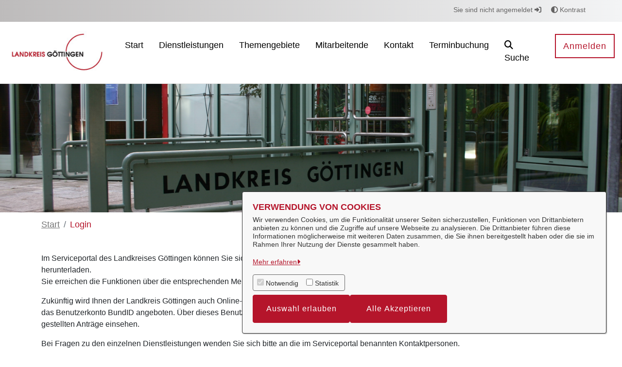

--- FILE ---
content_type: text/html;charset=UTF-8
request_url: https://serviceportal.landkreis-goettingen.de/login?redirect=https%3A%2F%2Fserviceportal.landkreis-goettingen.de%2Fdienstleistungen%2F-%2Fegov-bis-detail%2Feinrichtung%2F2423%2Fshow
body_size: 17349
content:
































	
		
			<!DOCTYPE html>
<!-- OpenRathaus Theme Build 3.0.82-bc497cae92e2044c6f7bb81886796bbe476c2c5e -->



















































































<html class="ltr  "
      dir="ltr" lang="de-DE" xmlns="http://www.w3.org/1999/html">

<head>
    <title>Login - Serviceportal</title>

	<meta content="initial-scale=1.0, width=device-width" name="viewport" />
        <link rel="icon" href="/documents/d/guest/favicon">































<meta content="text/html; charset=UTF-8" http-equiv="content-type" />












<script type="importmap">{"imports":{"@clayui/breadcrumb":"/o/frontend-taglib-clay/__liferay__/exports/@clayui$breadcrumb.js","@clayui/form":"/o/frontend-taglib-clay/__liferay__/exports/@clayui$form.js","react-dom":"/o/frontend-js-react-web/__liferay__/exports/react-dom.js","@clayui/popover":"/o/frontend-taglib-clay/__liferay__/exports/@clayui$popover.js","@clayui/charts":"/o/frontend-taglib-clay/__liferay__/exports/@clayui$charts.js","@clayui/shared":"/o/frontend-taglib-clay/__liferay__/exports/@clayui$shared.js","@clayui/localized-input":"/o/frontend-taglib-clay/__liferay__/exports/@clayui$localized-input.js","@clayui/modal":"/o/frontend-taglib-clay/__liferay__/exports/@clayui$modal.js","@clayui/empty-state":"/o/frontend-taglib-clay/__liferay__/exports/@clayui$empty-state.js","@clayui/color-picker":"/o/frontend-taglib-clay/__liferay__/exports/@clayui$color-picker.js","@clayui/navigation-bar":"/o/frontend-taglib-clay/__liferay__/exports/@clayui$navigation-bar.js","react":"/o/frontend-js-react-web/__liferay__/exports/react.js","@clayui/pagination":"/o/frontend-taglib-clay/__liferay__/exports/@clayui$pagination.js","@clayui/icon":"/o/frontend-taglib-clay/__liferay__/exports/@clayui$icon.js","@clayui/table":"/o/frontend-taglib-clay/__liferay__/exports/@clayui$table.js","@clayui/autocomplete":"/o/frontend-taglib-clay/__liferay__/exports/@clayui$autocomplete.js","@clayui/slider":"/o/frontend-taglib-clay/__liferay__/exports/@clayui$slider.js","@clayui/management-toolbar":"/o/frontend-taglib-clay/__liferay__/exports/@clayui$management-toolbar.js","@clayui/multi-select":"/o/frontend-taglib-clay/__liferay__/exports/@clayui$multi-select.js","@clayui/nav":"/o/frontend-taglib-clay/__liferay__/exports/@clayui$nav.js","@clayui/time-picker":"/o/frontend-taglib-clay/__liferay__/exports/@clayui$time-picker.js","@clayui/provider":"/o/frontend-taglib-clay/__liferay__/exports/@clayui$provider.js","@clayui/upper-toolbar":"/o/frontend-taglib-clay/__liferay__/exports/@clayui$upper-toolbar.js","@clayui/loading-indicator":"/o/frontend-taglib-clay/__liferay__/exports/@clayui$loading-indicator.js","@clayui/panel":"/o/frontend-taglib-clay/__liferay__/exports/@clayui$panel.js","@clayui/drop-down":"/o/frontend-taglib-clay/__liferay__/exports/@clayui$drop-down.js","@clayui/list":"/o/frontend-taglib-clay/__liferay__/exports/@clayui$list.js","@clayui/date-picker":"/o/frontend-taglib-clay/__liferay__/exports/@clayui$date-picker.js","@clayui/label":"/o/frontend-taglib-clay/__liferay__/exports/@clayui$label.js","@clayui/data-provider":"/o/frontend-taglib-clay/__liferay__/exports/@clayui$data-provider.js","@liferay/frontend-js-api/data-set":"/o/frontend-js-dependencies-web/__liferay__/exports/@liferay$js-api$data-set.js","@clayui/core":"/o/frontend-taglib-clay/__liferay__/exports/@clayui$core.js","@liferay/language/":"/o/js/language/","@clayui/pagination-bar":"/o/frontend-taglib-clay/__liferay__/exports/@clayui$pagination-bar.js","@clayui/layout":"/o/frontend-taglib-clay/__liferay__/exports/@clayui$layout.js","@clayui/multi-step-nav":"/o/frontend-taglib-clay/__liferay__/exports/@clayui$multi-step-nav.js","@liferay/frontend-js-api":"/o/frontend-js-dependencies-web/__liferay__/exports/@liferay$js-api.js","@clayui/css":"/o/frontend-taglib-clay/__liferay__/exports/@clayui$css.js","@clayui/toolbar":"/o/frontend-taglib-clay/__liferay__/exports/@clayui$toolbar.js","@clayui/alert":"/o/frontend-taglib-clay/__liferay__/exports/@clayui$alert.js","@clayui/badge":"/o/frontend-taglib-clay/__liferay__/exports/@clayui$badge.js","@clayui/link":"/o/frontend-taglib-clay/__liferay__/exports/@clayui$link.js","@clayui/card":"/o/frontend-taglib-clay/__liferay__/exports/@clayui$card.js","@clayui/progress-bar":"/o/frontend-taglib-clay/__liferay__/exports/@clayui$progress-bar.js","@clayui/tooltip":"/o/frontend-taglib-clay/__liferay__/exports/@clayui$tooltip.js","@clayui/button":"/o/frontend-taglib-clay/__liferay__/exports/@clayui$button.js","@clayui/tabs":"/o/frontend-taglib-clay/__liferay__/exports/@clayui$tabs.js","@clayui/sticker":"/o/frontend-taglib-clay/__liferay__/exports/@clayui$sticker.js"},"scopes":{}}</script><script data-senna-track="temporary">var Liferay = window.Liferay || {};Liferay.Icons = Liferay.Icons || {};Liferay.Icons.controlPanelSpritemap = 'https://serviceportal.landkreis-goettingen.de/o/admin-theme/images/clay/icons.svg'; Liferay.Icons.spritemap = 'https://serviceportal.landkreis-goettingen.de/o/OpenRathausTheme/images/clay/icons.svg';</script>
<script data-senna-track="permanent" type="text/javascript">window.Liferay = window.Liferay || {}; window.Liferay.CSP = {nonce: ''};</script>
<script data-senna-track="permanent" src="/combo?browserId=chrome&minifierType=js&languageId=de_DE&t=1769024404845&/o/frontend-js-jquery-web/jquery/jquery.min.js&/o/frontend-js-jquery-web/jquery/init.js&/o/frontend-js-jquery-web/jquery/ajax.js&/o/frontend-js-jquery-web/jquery/bootstrap.bundle.min.js&/o/frontend-js-jquery-web/jquery/collapsible_search.js&/o/frontend-js-jquery-web/jquery/fm.js&/o/frontend-js-jquery-web/jquery/form.js&/o/frontend-js-jquery-web/jquery/popper.min.js&/o/frontend-js-jquery-web/jquery/side_navigation.js" type="text/javascript"></script>
<link data-senna-track="temporary" href="https://serviceportal.landkreis-goettingen.de/login" rel="canonical" />
<link data-senna-track="temporary" href="https://serviceportal.landkreis-goettingen.de/login" hreflang="de-DE" rel="alternate" />
<link data-senna-track="temporary" href="https://serviceportal.landkreis-goettingen.de/login" hreflang="x-default" rel="alternate" />

<meta property="og:locale" content="de_DE">
<meta property="og:locale:alternate" content="de_DE">
<meta property="og:site_name" content="Serviceportal">
<meta property="og:title" content="Login - Serviceportal">
<meta property="og:type" content="website">
<meta property="og:url" content="https://serviceportal.landkreis-goettingen.de/login">


<link href="/documents/33429/144323/favicon/231635ca-3c2e-3e87-494c-b5ff7980e186" rel="apple-touch-icon" />
<link href="/documents/33429/144323/favicon/231635ca-3c2e-3e87-494c-b5ff7980e186" rel="icon" />



<link class="lfr-css-file" data-senna-track="temporary" href="https://serviceportal.landkreis-goettingen.de/o/OpenRathausTheme/css/clay.css?browserId=chrome&amp;themeId=openrathausdefaulttheme_WAR_OpenRathausTheme&amp;minifierType=css&amp;languageId=de_DE&amp;t=1769020656000" id="liferayAUICSS" rel="stylesheet" type="text/css" />









	<link href="/combo?browserId=chrome&amp;minifierType=css&amp;themeId=openrathausdefaulttheme_WAR_OpenRathausTheme&amp;languageId=de_DE&amp;com_liferay_journal_content_web_portlet_JournalContentPortlet_INSTANCE_UlIrZ51tfboP:%2Fo%2Fjournal-content-web%2Fcss%2Fmain.css&amp;com_liferay_product_navigation_product_menu_web_portlet_ProductMenuPortlet:%2Fo%2Fproduct-navigation-product-menu-web%2Fcss%2Fmain.css&amp;t=1769020656000" rel="stylesheet" type="text/css"
 data-senna-track="temporary" id="7f3db5d3" />








<script type="text/javascript" data-senna-track="temporary">
	// <![CDATA[
		var Liferay = Liferay || {};

		Liferay.Browser = {
			acceptsGzip: function () {
				return true;
			},

			

			getMajorVersion: function () {
				return 131.0;
			},

			getRevision: function () {
				return '537.36';
			},
			getVersion: function () {
				return '131.0';
			},

			

			isAir: function () {
				return false;
			},
			isChrome: function () {
				return true;
			},
			isEdge: function () {
				return false;
			},
			isFirefox: function () {
				return false;
			},
			isGecko: function () {
				return true;
			},
			isIe: function () {
				return false;
			},
			isIphone: function () {
				return false;
			},
			isLinux: function () {
				return false;
			},
			isMac: function () {
				return true;
			},
			isMobile: function () {
				return false;
			},
			isMozilla: function () {
				return false;
			},
			isOpera: function () {
				return false;
			},
			isRtf: function () {
				return true;
			},
			isSafari: function () {
				return true;
			},
			isSun: function () {
				return false;
			},
			isWebKit: function () {
				return true;
			},
			isWindows: function () {
				return false;
			}
		};

		Liferay.Data = Liferay.Data || {};

		Liferay.Data.ICONS_INLINE_SVG = true;

		Liferay.Data.NAV_SELECTOR = '#navigation';

		Liferay.Data.NAV_SELECTOR_MOBILE = '#navigationCollapse';

		Liferay.Data.isCustomizationView = function () {
			return false;
		};

		Liferay.Data.notices = [
			
		];

		(function () {
			var available = {};

			var direction = {};

			

				available['de_DE'] = 'Deutsch\x20\x28Deutschland\x29';
				direction['de_DE'] = 'ltr';

			

			let _cache = {};

			if (Liferay && Liferay.Language && Liferay.Language._cache) {
				_cache = Liferay.Language._cache;
			}

			Liferay.Language = {
				_cache,
				available,
				direction,
				get: function(key) {
					let value = Liferay.Language._cache[key];

					if (value === undefined) {
						value = key;
					}

					return value;
				}
			};
		})();

		var featureFlags = {"LPD-10964":false,"LPS-193884":false,"LPD-30371":false,"LPS-178642":false,"LPS-193005":false,"LPD-31789":false,"LPD-10562":false,"LPD-11212":false,"LPS-114786":false,"COMMERCE-8087":false,"LPD-13311":true,"LRAC-10757":false,"LPS-180090":false,"LPS-178052":false,"LPS-189856":false,"LPD-21414":false,"LPS-185892":false,"LPS-186620":false,"LPD-10727":false,"LPS-184404":false,"LPS-198183":false,"LPD-35678":false,"LPD-6378":false,"LPS-153714":false,"LPS-96845":false,"LPD-11848":false,"LPS-170670":false,"LPD-7822":false,"LPS-169981":false,"LPS-177027":false,"LPD-11003":false,"LPD-32247":false,"LPS-135430":false,"LPD-20556":false,"LPS-134060":false,"LPS-164563":false,"LPD-28830":false,"LPD-27222":false,"LPS-122920":false,"LPS-199086":false,"LPD-35128":false,"LPD-10588":false,"LPD-13778":true,"LPD-11313":false,"LPD-6368":false,"LPS-202104":false,"LPD-19955":false,"LPS-187142":false,"LPD-35443":false,"LPD-15596":false,"LPD-11232":false,"LPS-196935":true,"LPS-176691":false,"LPS-197909":false,"LPD-29516":false,"COMMERCE-8949":false,"LPD-11228":false,"LPS-153813":false,"LPD-17809":false,"COMMERCE-13024":false,"LPS-165482":false,"LPS-193551":false,"LPS-197477":false,"LPS-174816":false,"LPS-186360":false,"LPD-32867":false,"LPS-153332":false,"LPD-35013":true,"LPS-179669":false,"LPS-174417":false,"LPD-11147":false,"LPD-31212":false,"LPD-18221":false,"LPS-155284":false,"LRAC-15017":false,"LPD-19870":false,"LPS-200108":false,"LPD-20131":false,"LPS-159643":false,"LPS-129412":false,"LPD-21265":false,"LPS-169837":false,"LPD-20379":false};

		Liferay.FeatureFlags = Object.keys(featureFlags).reduce(
			(acc, key) => ({
				...acc, [key]: featureFlags[key] === 'true' || featureFlags[key] === true
			}), {}
		);

		Liferay.PortletKeys = {
			DOCUMENT_LIBRARY: 'com_liferay_document_library_web_portlet_DLPortlet',
			DYNAMIC_DATA_MAPPING: 'com_liferay_dynamic_data_mapping_web_portlet_DDMPortlet',
			ITEM_SELECTOR: 'com_liferay_item_selector_web_portlet_ItemSelectorPortlet'
		};

		Liferay.PropsValues = {
			JAVASCRIPT_SINGLE_PAGE_APPLICATION_TIMEOUT: 0,
			UPLOAD_SERVLET_REQUEST_IMPL_MAX_SIZE: 104857600
		};

		Liferay.ThemeDisplay = {

			

			
				getLayoutId: function () {
					return '51';
				},

				

				getLayoutRelativeControlPanelURL: function () {
					return '/group/guest/~/control_panel/manage';
				},

				getLayoutRelativeURL: function () {
					return '/login';
				},
				getLayoutURL: function () {
					return 'https://serviceportal.landkreis-goettingen.de/login';
				},
				getParentLayoutId: function () {
					return '1';
				},
				isControlPanel: function () {
					return false;
				},
				isPrivateLayout: function () {
					return 'false';
				},
				isVirtualLayout: function () {
					return false;
				},
			

			getBCP47LanguageId: function () {
				return 'de-DE';
			},
			getCanonicalURL: function () {

				

				return 'https\x3a\x2f\x2fserviceportal\x2elandkreis-goettingen\x2ede\x2flogin';
			},
			getCDNBaseURL: function () {
				return 'https://serviceportal.landkreis-goettingen.de';
			},
			getCDNDynamicResourcesHost: function () {
				return '';
			},
			getCDNHost: function () {
				return '';
			},
			getCompanyGroupId: function () {
				return '33438';
			},
			getCompanyId: function () {
				return '33403';
			},
			getDefaultLanguageId: function () {
				return 'de_DE';
			},
			getDoAsUserIdEncoded: function () {
				return '';
			},
			getLanguageId: function () {
				return 'de_DE';
			},
			getParentGroupId: function () {
				return '33429';
			},
			getPathContext: function () {
				return '';
			},
			getPathImage: function () {
				return '/image';
			},
			getPathJavaScript: function () {
				return '/o/frontend-js-web';
			},
			getPathMain: function () {
				return '/c';
			},
			getPathThemeImages: function () {
				return 'https://serviceportal.landkreis-goettingen.de/o/OpenRathausTheme/images';
			},
			getPathThemeRoot: function () {
				return '/o/OpenRathausTheme';
			},
			getPlid: function () {
				return '81987';
			},
			getPortalURL: function () {
				return 'https://serviceportal.landkreis-goettingen.de';
			},
			getRealUserId: function () {
				return '33406';
			},
			getRemoteAddr: function () {
				return '3.15.194.183';
			},
			getRemoteHost: function () {
				return '3.15.194.183';
			},
			getScopeGroupId: function () {
				return '33429';
			},
			getScopeGroupIdOrLiveGroupId: function () {
				return '33429';
			},
			getSessionId: function () {
				return '';
			},
			getSiteAdminURL: function () {
				return 'https://serviceportal.landkreis-goettingen.de/group/guest/~/control_panel/manage?p_p_lifecycle=0&p_p_state=maximized&p_p_mode=view';
			},
			getSiteGroupId: function () {
				return '33429';
			},
			getURLControlPanel: function () {
				return '/group/control_panel?refererPlid=81987';
			},
			getURLHome: function () {
				return 'https\x3a\x2f\x2fserviceportal\x2elandkreis-goettingen\x2ede\x2fweb\x2fguest';
			},
			getUserEmailAddress: function () {
				return '';
			},
			getUserId: function () {
				return '33406';
			},
			getUserName: function () {
				return '';
			},
			isAddSessionIdToURL: function () {
				return false;
			},
			isImpersonated: function () {
				return false;
			},
			isSignedIn: function () {
				return false;
			},

			isStagedPortlet: function () {
				
					
						return false;
					
				
			},

			isStateExclusive: function () {
				return false;
			},
			isStateMaximized: function () {
				return false;
			},
			isStatePopUp: function () {
				return false;
			}
		};

		var themeDisplay = Liferay.ThemeDisplay;

		Liferay.AUI = {

			

			getCombine: function () {
				return true;
			},
			getComboPath: function () {
				return '/combo/?browserId=chrome&minifierType=&languageId=de_DE&t=1769024351168&';
			},
			getDateFormat: function () {
				return '%d.%m.%Y';
			},
			getEditorCKEditorPath: function () {
				return '/o/frontend-editor-ckeditor-web';
			},
			getFilter: function () {
				var filter = 'raw';

				
					
						filter = 'min';
					
					

				return filter;
			},
			getFilterConfig: function () {
				var instance = this;

				var filterConfig = null;

				if (!instance.getCombine()) {
					filterConfig = {
						replaceStr: '.js' + instance.getStaticResourceURLParams(),
						searchExp: '\\.js$'
					};
				}

				return filterConfig;
			},
			getJavaScriptRootPath: function () {
				return '/o/frontend-js-web';
			},
			getPortletRootPath: function () {
				return '/html/portlet';
			},
			getStaticResourceURLParams: function () {
				return '?browserId=chrome&minifierType=&languageId=de_DE&t=1769024351168';
			}
		};

		Liferay.authToken = 'Ap2KKa6j';

		

		Liferay.currentURL = '\x2flogin\x3fredirect\x3dhttps\x253A\x252F\x252Fserviceportal\x2elandkreis-goettingen\x2ede\x252Fdienstleistungen\x252F-\x252Fegov-bis-detail\x252Feinrichtung\x252F2423\x252Fshow';
		Liferay.currentURLEncoded = '\x252Flogin\x253Fredirect\x253Dhttps\x25253A\x25252F\x25252Fserviceportal\x2elandkreis-goettingen\x2ede\x25252Fdienstleistungen\x25252F-\x25252Fegov-bis-detail\x25252Feinrichtung\x25252F2423\x25252Fshow';
	// ]]>
</script>

<script data-senna-track="temporary" type="text/javascript">window.__CONFIG__= {basePath: '',combine: true, defaultURLParams: null, explainResolutions: false, exposeGlobal: false, logLevel: 'warn', moduleType: 'module', namespace:'Liferay', nonce: '', reportMismatchedAnonymousModules: 'warn', resolvePath: '/o/js_resolve_modules', url: '/combo/?browserId=chrome&minifierType=js&languageId=de_DE&t=1769024351168&', waitTimeout: 60000};</script><script data-senna-track="permanent" src="/o/frontend-js-loader-modules-extender/loader.js?&mac=9WaMmhziBCkScHZwrrVcOR7VZF4=&browserId=chrome&languageId=de_DE&minifierType=js" type="text/javascript"></script><script data-senna-track="permanent" src="/combo?browserId=chrome&minifierType=js&languageId=de_DE&t=1769024351168&/o/frontend-js-aui-web/aui/aui/aui-min.js&/o/frontend-js-aui-web/liferay/modules.js&/o/frontend-js-aui-web/liferay/aui_sandbox.js&/o/frontend-js-aui-web/aui/attribute-base/attribute-base-min.js&/o/frontend-js-aui-web/aui/attribute-complex/attribute-complex-min.js&/o/frontend-js-aui-web/aui/attribute-core/attribute-core-min.js&/o/frontend-js-aui-web/aui/attribute-observable/attribute-observable-min.js&/o/frontend-js-aui-web/aui/attribute-extras/attribute-extras-min.js&/o/frontend-js-aui-web/aui/event-custom-base/event-custom-base-min.js&/o/frontend-js-aui-web/aui/event-custom-complex/event-custom-complex-min.js&/o/frontend-js-aui-web/aui/oop/oop-min.js&/o/frontend-js-aui-web/aui/aui-base-lang/aui-base-lang-min.js&/o/frontend-js-aui-web/liferay/dependency.js&/o/frontend-js-aui-web/liferay/util.js&/o/oauth2-provider-web/js/liferay.js&/o/frontend-js-web/liferay/dom_task_runner.js&/o/frontend-js-web/liferay/events.js&/o/frontend-js-web/liferay/lazy_load.js&/o/frontend-js-web/liferay/liferay.js&/o/frontend-js-web/liferay/global.bundle.js&/o/frontend-js-web/liferay/portlet.js&/o/frontend-js-web/liferay/workflow.js" type="text/javascript"></script>
<script data-senna-track="temporary" type="text/javascript">window.Liferay = Liferay || {}; window.Liferay.OAuth2 = {getAuthorizeURL: function() {return 'https://serviceportal.landkreis-goettingen.de/o/oauth2/authorize';}, getBuiltInRedirectURL: function() {return 'https://serviceportal.landkreis-goettingen.de/o/oauth2/redirect';}, getIntrospectURL: function() { return 'https://serviceportal.landkreis-goettingen.de/o/oauth2/introspect';}, getTokenURL: function() {return 'https://serviceportal.landkreis-goettingen.de/o/oauth2/token';}, getUserAgentApplication: function(externalReferenceCode) {return Liferay.OAuth2._userAgentApplications[externalReferenceCode];}, _userAgentApplications: {}}</script><link href="/o/svgiconprovider/css/icons.css?1769247910450" rel="stylesheet" type="text/css">
<link href="/o/svgiconprovider/getsvg/icons-custom?1769247910450" rel="stylesheet" type="text/css">







<script>
    Liferay.Loader.define._amd = Liferay.Loader.define.amd;
    Liferay.Loader.define.amd = false;
</script>

<script type="text/javascript" src="/o/vr-portlet/webjars/datatables/2.3.2/js/dataTables.min.js"></script>
<script type="text/javascript" src="/o/vr-portlet/webjars/datatables/2.3.2/js/dataTables.bootstrap4.min.js"></script>
<script type="text/javascript" src="/o/vr-portlet/webjars/select2/4.0.13/js/select2.min.js"></script>
<script type="text/javascript" src="/o/vr-portlet/webjars/select2/4.0.13/js/i18n/de.js"></script>
<script type="text/javascript" src="/o/vr-portlet/webjars/jquery-ui/1.14.1/jquery-ui.min.js"></script>
<script type="text/javascript" src="/o/vr-portlet/webjars/tinymce/6.8.3/tinymce.min.js"></script>
<script type="text/javascript" src="/o/vr-portlet/webjars/jstree/3.3.16/jstree.min.js"></script>

<script type="text/javascript" src="/o/vr-portlet/portlet/common/responsive/3.0.3/js/dataTables.responsive.min.js"></script>
<script type="text/javascript" src="/o/vr-portlet/portlet/common/responsive/3.0.3/js/responsive.bootstrap4.min.js"></script>
<script type="text/javascript" src="/o/vr-portlet/portlet/common/jquery-ui/i18n/datepicker-de.js"></script>
<script type="text/javascript" src="/o/vr-portlet/portlet/common/bs-custom-file-input/bs-custom-file-input.min.js"></script>
<script type="text/javascript" src="/o/vr-portlet/portlet/common/bootstrap-input-spinner/1.11.1/bootstrap-input-spinner.js"></script>


<script type="text/javascript" src="/o/vr-portlet/vr/js/vr.js?4827d774976f6184a439d28445aab277859f3ba4"></script>

<script>
    Liferay.Loader.define.amd = Liferay.Loader.define._amd;
</script>

<link href="/o/vr-portlet/webjars/datatables/2.3.2/css/dataTables.bootstrap4.min.css" rel="stylesheet" type="text/css">
<link href="/o/vr-portlet/portlet/common/responsive/3.0.3//css/responsive.bootstrap4.min.css" rel="stylesheet" type="text/css">
<link href="/o/vr-portlet/webjars/select2/4.0.13/css/select2.min.css" rel="stylesheet" type="text/css">
<link href="/o/vr-portlet/webjars/jstree/3.3.16/themes/default/style.min.css" rel="stylesheet" type="text/css">
<link href="/o/vr-portlet/webjars/font-awesome/6.7.2/css/all.min.css" rel="stylesheet" type="text/css">
<link href="/o/vr-portlet/webjars/jquery-ui/1.14.1/jquery-ui.min.css" rel="stylesheet" type="text/css">

<link href="/o/vr-portlet/vr/css/vr.css?4827d774976f6184a439d28445aab277859f3ba4" rel="stylesheet" type="text/css">


<style>
    .vr-modal {
        display: none!important;
        min-width: 90%!important;
        left: 5%;
    }

    .vr-modal.show {
        display: block!important;
    }
</style>






<script data-senna-track="temporary" type="text/javascript">try {var MODULE_MAIN='frontend-editor-alloyeditor-web@5.0.54/index';var MODULE_PATH='/o/frontend-editor-alloyeditor-web';/**
 * SPDX-FileCopyrightText: (c) 2000 Liferay, Inc. https://liferay.com
 * SPDX-License-Identifier: LGPL-2.1-or-later OR LicenseRef-Liferay-DXP-EULA-2.0.0-2023-06
 */

(function () {
	AUI().applyConfig({
		groups: {
			alloyeditor: {
				base: MODULE_PATH + '/js/legacy/',
				combine: Liferay.AUI.getCombine(),
				filter: Liferay.AUI.getFilterConfig(),
				modules: {
					'liferay-alloy-editor': {
						path: 'alloyeditor.js',
						requires: [
							'aui-component',
							'liferay-portlet-base',
							'timers',
						],
					},
					'liferay-alloy-editor-source': {
						path: 'alloyeditor_source.js',
						requires: [
							'aui-debounce',
							'liferay-fullscreen-source-editor',
							'liferay-source-editor',
							'plugin',
						],
					},
				},
				root: MODULE_PATH + '/js/legacy/',
			},
		},
	});
})();
} catch(error) {console.error(error);}try {var MODULE_MAIN='calendar-web@5.0.102/index';var MODULE_PATH='/o/calendar-web';/**
 * SPDX-FileCopyrightText: (c) 2000 Liferay, Inc. https://liferay.com
 * SPDX-License-Identifier: LGPL-2.1-or-later OR LicenseRef-Liferay-DXP-EULA-2.0.0-2023-06
 */

(function () {
	AUI().applyConfig({
		groups: {
			calendar: {
				base: MODULE_PATH + '/js/legacy/',
				combine: Liferay.AUI.getCombine(),
				filter: Liferay.AUI.getFilterConfig(),
				modules: {
					'liferay-calendar-a11y': {
						path: 'calendar_a11y.js',
						requires: ['calendar'],
					},
					'liferay-calendar-container': {
						path: 'calendar_container.js',
						requires: [
							'aui-alert',
							'aui-base',
							'aui-component',
							'liferay-portlet-base',
						],
					},
					'liferay-calendar-date-picker-sanitizer': {
						path: 'date_picker_sanitizer.js',
						requires: ['aui-base'],
					},
					'liferay-calendar-interval-selector': {
						path: 'interval_selector.js',
						requires: ['aui-base', 'liferay-portlet-base'],
					},
					'liferay-calendar-interval-selector-scheduler-event-link': {
						path: 'interval_selector_scheduler_event_link.js',
						requires: ['aui-base', 'liferay-portlet-base'],
					},
					'liferay-calendar-list': {
						path: 'calendar_list.js',
						requires: [
							'aui-template-deprecated',
							'liferay-scheduler',
						],
					},
					'liferay-calendar-message-util': {
						path: 'message_util.js',
						requires: ['liferay-util-window'],
					},
					'liferay-calendar-recurrence-converter': {
						path: 'recurrence_converter.js',
						requires: [],
					},
					'liferay-calendar-recurrence-dialog': {
						path: 'recurrence.js',
						requires: [
							'aui-base',
							'liferay-calendar-recurrence-util',
						],
					},
					'liferay-calendar-recurrence-util': {
						path: 'recurrence_util.js',
						requires: ['aui-base', 'liferay-util-window'],
					},
					'liferay-calendar-reminders': {
						path: 'calendar_reminders.js',
						requires: ['aui-base'],
					},
					'liferay-calendar-remote-services': {
						path: 'remote_services.js',
						requires: [
							'aui-base',
							'aui-component',
							'liferay-calendar-util',
							'liferay-portlet-base',
						],
					},
					'liferay-calendar-session-listener': {
						path: 'session_listener.js',
						requires: ['aui-base', 'liferay-scheduler'],
					},
					'liferay-calendar-simple-color-picker': {
						path: 'simple_color_picker.js',
						requires: ['aui-base', 'aui-template-deprecated'],
					},
					'liferay-calendar-simple-menu': {
						path: 'simple_menu.js',
						requires: [
							'aui-base',
							'aui-template-deprecated',
							'event-outside',
							'event-touch',
							'widget-modality',
							'widget-position',
							'widget-position-align',
							'widget-position-constrain',
							'widget-stack',
							'widget-stdmod',
						],
					},
					'liferay-calendar-util': {
						path: 'calendar_util.js',
						requires: [
							'aui-datatype',
							'aui-io',
							'aui-scheduler',
							'aui-toolbar',
							'autocomplete',
							'autocomplete-highlighters',
						],
					},
					'liferay-scheduler': {
						path: 'scheduler.js',
						requires: [
							'async-queue',
							'aui-datatype',
							'aui-scheduler',
							'dd-plugin',
							'liferay-calendar-a11y',
							'liferay-calendar-message-util',
							'liferay-calendar-recurrence-converter',
							'liferay-calendar-recurrence-util',
							'liferay-calendar-util',
							'liferay-scheduler-event-recorder',
							'liferay-scheduler-models',
							'promise',
							'resize-plugin',
						],
					},
					'liferay-scheduler-event-recorder': {
						path: 'scheduler_event_recorder.js',
						requires: [
							'dd-plugin',
							'liferay-calendar-util',
							'resize-plugin',
						],
					},
					'liferay-scheduler-models': {
						path: 'scheduler_models.js',
						requires: [
							'aui-datatype',
							'dd-plugin',
							'liferay-calendar-util',
						],
					},
				},
				root: MODULE_PATH + '/js/legacy/',
			},
		},
	});
})();
} catch(error) {console.error(error);}try {var MODULE_MAIN='frontend-js-components-web@2.0.77/index';var MODULE_PATH='/o/frontend-js-components-web';/**
 * SPDX-FileCopyrightText: (c) 2000 Liferay, Inc. https://liferay.com
 * SPDX-License-Identifier: LGPL-2.1-or-later OR LicenseRef-Liferay-DXP-EULA-2.0.0-2023-06
 */

(function () {
	AUI().applyConfig({
		groups: {
			components: {

				// eslint-disable-next-line
				mainModule: MODULE_MAIN,
			},
		},
	});
})();
} catch(error) {console.error(error);}try {var MODULE_MAIN='staging-processes-web@5.0.63/index';var MODULE_PATH='/o/staging-processes-web';/**
 * SPDX-FileCopyrightText: (c) 2000 Liferay, Inc. https://liferay.com
 * SPDX-License-Identifier: LGPL-2.1-or-later OR LicenseRef-Liferay-DXP-EULA-2.0.0-2023-06
 */

(function () {
	AUI().applyConfig({
		groups: {
			stagingprocessesweb: {
				base: MODULE_PATH + '/js/legacy/',
				combine: Liferay.AUI.getCombine(),
				filter: Liferay.AUI.getFilterConfig(),
				modules: {
					'liferay-staging-processes-export-import': {
						path: 'main.js',
						requires: [
							'aui-datatype',
							'aui-dialog-iframe-deprecated',
							'aui-modal',
							'aui-parse-content',
							'aui-toggler',
							'liferay-portlet-base',
							'liferay-util-window',
						],
					},
				},
				root: MODULE_PATH + '/js/legacy/',
			},
		},
	});
})();
} catch(error) {console.error(error);}try {var MODULE_MAIN='dynamic-data-mapping-web@5.0.113/index';var MODULE_PATH='/o/dynamic-data-mapping-web';/**
 * SPDX-FileCopyrightText: (c) 2000 Liferay, Inc. https://liferay.com
 * SPDX-License-Identifier: LGPL-2.1-or-later OR LicenseRef-Liferay-DXP-EULA-2.0.0-2023-06
 */

(function () {
	const LiferayAUI = Liferay.AUI;

	AUI().applyConfig({
		groups: {
			ddm: {
				base: MODULE_PATH + '/js/legacy/',
				combine: Liferay.AUI.getCombine(),
				filter: LiferayAUI.getFilterConfig(),
				modules: {
					'liferay-ddm-form': {
						path: 'ddm_form.js',
						requires: [
							'aui-base',
							'aui-datatable',
							'aui-datatype',
							'aui-image-viewer',
							'aui-parse-content',
							'aui-set',
							'aui-sortable-list',
							'json',
							'liferay-form',
							'liferay-map-base',
							'liferay-translation-manager',
							'liferay-util-window',
						],
					},
					'liferay-portlet-dynamic-data-mapping': {
						condition: {
							trigger: 'liferay-document-library',
						},
						path: 'main.js',
						requires: [
							'arraysort',
							'aui-form-builder-deprecated',
							'aui-form-validator',
							'aui-map',
							'aui-text-unicode',
							'json',
							'liferay-menu',
							'liferay-translation-manager',
							'liferay-util-window',
							'text',
						],
					},
					'liferay-portlet-dynamic-data-mapping-custom-fields': {
						condition: {
							trigger: 'liferay-document-library',
						},
						path: 'custom_fields.js',
						requires: ['liferay-portlet-dynamic-data-mapping'],
					},
				},
				root: MODULE_PATH + '/js/legacy/',
			},
		},
	});
})();
} catch(error) {console.error(error);}try {var MODULE_MAIN='exportimport-web@5.0.96/index';var MODULE_PATH='/o/exportimport-web';/**
 * SPDX-FileCopyrightText: (c) 2000 Liferay, Inc. https://liferay.com
 * SPDX-License-Identifier: LGPL-2.1-or-later OR LicenseRef-Liferay-DXP-EULA-2.0.0-2023-06
 */

(function () {
	AUI().applyConfig({
		groups: {
			exportimportweb: {
				base: MODULE_PATH + '/js/legacy/',
				combine: Liferay.AUI.getCombine(),
				filter: Liferay.AUI.getFilterConfig(),
				modules: {
					'liferay-export-import-export-import': {
						path: 'main.js',
						requires: [
							'aui-datatype',
							'aui-dialog-iframe-deprecated',
							'aui-modal',
							'aui-parse-content',
							'aui-toggler',
							'liferay-portlet-base',
							'liferay-util-window',
						],
					},
				},
				root: MODULE_PATH + '/js/legacy/',
			},
		},
	});
})();
} catch(error) {console.error(error);}try {var MODULE_MAIN='@liferay/frontend-js-state-web@1.0.28/index';var MODULE_PATH='/o/frontend-js-state-web';/**
 * SPDX-FileCopyrightText: (c) 2000 Liferay, Inc. https://liferay.com
 * SPDX-License-Identifier: LGPL-2.1-or-later OR LicenseRef-Liferay-DXP-EULA-2.0.0-2023-06
 */

(function () {
	AUI().applyConfig({
		groups: {
			state: {

				// eslint-disable-next-line
				mainModule: MODULE_MAIN,
			},
		},
	});
})();
} catch(error) {console.error(error);}try {var MODULE_MAIN='@liferay/document-library-web@6.0.193/index';var MODULE_PATH='/o/document-library-web';/**
 * SPDX-FileCopyrightText: (c) 2000 Liferay, Inc. https://liferay.com
 * SPDX-License-Identifier: LGPL-2.1-or-later OR LicenseRef-Liferay-DXP-EULA-2.0.0-2023-06
 */

(function () {
	AUI().applyConfig({
		groups: {
			dl: {
				base: MODULE_PATH + '/js/legacy/',
				combine: Liferay.AUI.getCombine(),
				filter: Liferay.AUI.getFilterConfig(),
				modules: {
					'document-library-upload-component': {
						path: 'DocumentLibraryUpload.js',
						requires: [
							'aui-component',
							'aui-data-set-deprecated',
							'aui-overlay-manager-deprecated',
							'aui-overlay-mask-deprecated',
							'aui-parse-content',
							'aui-progressbar',
							'aui-template-deprecated',
							'liferay-search-container',
							'querystring-parse-simple',
							'uploader',
						],
					},
				},
				root: MODULE_PATH + '/js/legacy/',
			},
		},
	});
})();
} catch(error) {console.error(error);}try {var MODULE_MAIN='portal-search-web@6.0.144/index';var MODULE_PATH='/o/portal-search-web';/**
 * SPDX-FileCopyrightText: (c) 2000 Liferay, Inc. https://liferay.com
 * SPDX-License-Identifier: LGPL-2.1-or-later OR LicenseRef-Liferay-DXP-EULA-2.0.0-2023-06
 */

(function () {
	AUI().applyConfig({
		groups: {
			search: {
				base: MODULE_PATH + '/js/',
				combine: Liferay.AUI.getCombine(),
				filter: Liferay.AUI.getFilterConfig(),
				modules: {
					'liferay-search-custom-range-facet': {
						path: 'custom_range_facet.js',
						requires: ['aui-form-validator'],
					},
				},
				root: MODULE_PATH + '/js/',
			},
		},
	});
})();
} catch(error) {console.error(error);}try {var MODULE_MAIN='contacts-web@5.0.63/index';var MODULE_PATH='/o/contacts-web';/**
 * SPDX-FileCopyrightText: (c) 2000 Liferay, Inc. https://liferay.com
 * SPDX-License-Identifier: LGPL-2.1-or-later OR LicenseRef-Liferay-DXP-EULA-2.0.0-2023-06
 */

(function () {
	AUI().applyConfig({
		groups: {
			contactscenter: {
				base: MODULE_PATH + '/js/legacy/',
				combine: Liferay.AUI.getCombine(),
				filter: Liferay.AUI.getFilterConfig(),
				modules: {
					'liferay-contacts-center': {
						path: 'main.js',
						requires: [
							'aui-io-plugin-deprecated',
							'aui-toolbar',
							'autocomplete-base',
							'datasource-io',
							'json-parse',
							'liferay-portlet-base',
							'liferay-util-window',
						],
					},
				},
				root: MODULE_PATH + '/js/legacy/',
			},
		},
	});
})();
} catch(error) {console.error(error);}try {var MODULE_MAIN='@liferay/frontend-js-react-web@5.0.50/index';var MODULE_PATH='/o/frontend-js-react-web';/**
 * SPDX-FileCopyrightText: (c) 2000 Liferay, Inc. https://liferay.com
 * SPDX-License-Identifier: LGPL-2.1-or-later OR LicenseRef-Liferay-DXP-EULA-2.0.0-2023-06
 */

(function () {
	AUI().applyConfig({
		groups: {
			react: {

				// eslint-disable-next-line
				mainModule: MODULE_MAIN,
			},
		},
	});
})();
} catch(error) {console.error(error);}</script>




<script type="text/javascript" data-senna-track="temporary">
	// <![CDATA[
		
			
				
		

		
	// ]]>
</script>





	
		

			

			
		
		



	
		

			

			
		
	












	



















<link class="lfr-css-file" data-senna-track="temporary" href="https://serviceportal.landkreis-goettingen.de/o/OpenRathausTheme/css/main.css?browserId=chrome&amp;themeId=openrathausdefaulttheme_WAR_OpenRathausTheme&amp;minifierType=css&amp;languageId=de_DE&amp;t=1769020656000" id="liferayThemeCSS" rel="stylesheet" type="text/css" />








	<style data-senna-track="senna" type="text/css">

		

			

		

			

		

	</style>


<style data-senna-track="temporary" type="text/css">
</style>
<link data-senna-track="permanent" href="/o/frontend-js-aui-web/alloy_ui.css?&mac=favIEq7hPo8AEd6k+N5OVADEEls=&browserId=chrome&languageId=de_DE&minifierType=css&themeId=openrathausdefaulttheme_WAR_OpenRathausTheme" rel="stylesheet"></link>










<script type="text/javascript" data-senna-track="temporary">
	if (window.Analytics) {
		window._com_liferay_document_library_analytics_isViewFileEntry = false;
	}
</script>













<script type="text/javascript">
Liferay.on(
	'ddmFieldBlur', function(event) {
		if (window.Analytics) {
			Analytics.send(
				'fieldBlurred',
				'Form',
				{
					fieldName: event.fieldName,
					focusDuration: event.focusDuration,
					formId: event.formId,
					formPageTitle: event.formPageTitle,
					page: event.page,
					title: event.title
				}
			);
		}
	}
);

Liferay.on(
	'ddmFieldFocus', function(event) {
		if (window.Analytics) {
			Analytics.send(
				'fieldFocused',
				'Form',
				{
					fieldName: event.fieldName,
					formId: event.formId,
					formPageTitle: event.formPageTitle,
					page: event.page,
					title:event.title
				}
			);
		}
	}
);

Liferay.on(
	'ddmFormPageShow', function(event) {
		if (window.Analytics) {
			Analytics.send(
				'pageViewed',
				'Form',
				{
					formId: event.formId,
					formPageTitle: event.formPageTitle,
					page: event.page,
					title: event.title
				}
			);
		}
	}
);

Liferay.on(
	'ddmFormSubmit', function(event) {
		if (window.Analytics) {
			Analytics.send(
				'formSubmitted',
				'Form',
				{
					formId: event.formId,
					title: event.title
				}
			);
		}
	}
);

Liferay.on(
	'ddmFormView', function(event) {
		if (window.Analytics) {
			Analytics.send(
				'formViewed',
				'Form',
				{
					formId: event.formId,
					title: event.title
				}
			);
		}
	}
);

</script><script>

</script>













		<link rel="icon" href="/documents/d/guest/favicon">

	<style>


		:root {
			--primary-color: #b5152b;
			--secondary-color: #646363;
			--icon-color: #b5152b;
			--TopbarColor: ;
            --footer-image-size: 75%;

            --footer-image: url(../images/stadt.svg);

			--font-family: Calibri, sans-serif

		}

		nav.openrathaus-navbar.navbar.navbar-fixed-top.navbar-color,
		nav.openrathaus-navbar.navbar.sticky-top.navbar-color {
			background-color: #ffffff;
		}

		.navbar-background-colorbar {
			background-color: #ffffff;
		}

		.container.hideifopenidlogin2 {
			background-color: #ffffff;
		}

		.hero > .hero-search-wrapper {
			height: 500px;
		}
		.hero > .hero-search-wrapper > div {
			background-image: url(/documents/33429/0/hintergrundbild.jpg/ef17f123-c4b4-e649-6dcd-2516f86b3ed1?t=1597044914646) !important;
		}


		@media (max-width: 576px) {
			.start #p_p_id_18_WAR_vrportlet_ .portlet-content .portlet-content-container,
			.start #p_p_id_suchergebnis_WAR_orcomponentconnectclient_ .portlet-content .portlet-content-container {
                top: -365px;
			}
		}

        .hero-searchform,
        .start #p_p_id_suchergebnis_WAR_orcomponentconnectclient_ .portlet-content-container,
        .start #p_p_id_18_WAR_vrportlet_ .portlet-content-container {

			background-image: linear-gradient(0deg, #b5152b 0%, #b5152b 67%, #b5152b 67%, #b5152b 100%) !important;
			background-image: -moz-linear-gradient(90deg, #b5152b 0%, #b5152bE6 67%, #b5152bE6 67%, #b5152bB3 100%) !important;
			background-image: -webkit-linear-gradient(90deg, #b5152b 0%, #b5152bE6 67%, #b5152bE6 67%, #b5152bB3 100%) !important;
			background-image: -webkit-gradient(linear, 0% 100%, 0% 0%, color-stop(0, #b5152b), color-stop(0.67, #b5152bE6), color-stop(0.67, #b5152bE6), color-stop(1, #b5152bB3)) !important;
			background-image: -ms-linear-gradient(90deg, #b5152b 0%, #b5152b 67%, #b5152b 67%, #b5152b 100%) !important;
			background-image: -o-linear-gradient(90deg, #b5152b 0%, #b5152bE6 67%, #b5152bE6 67%, #b5152bB3 100%) !important;
			background-image: linear-gradient(0deg, #b5152b 0%, #b5152bE6 67%, #b5152bE6 67%, #b5152bB3 100%) !important;
			border: 1px solid #b5152b !important;
		}

		.navbar-second .nav > li > a, .navbar-second .logged-in li > a {
			color: #646363 !important;
		}

		nav.navbar.openrathaus-navbar ul.navbar-nav > li > a:not(.btn) {
			color: #000000;
		}

		nav.navbar.openrathaus-navbar .navbar-collapse:not(.in) ul.navbar-nav > li > a:hover,
		nav.navbar .navbar-collapse:not(.in) ul.navbar-nav > li.active > a {
			color: #b5152b;
			border-color: #b5152b;
		}

		nav.navbar.openrathaus-navbar .navbar-collapse:not(.in) ul.navbar-nav > li.selected > a {
			border-color: #b5152b;
		}

		.top-login .btn-login {
			color: #b5152b !important;
			border-color: #b5152b !important;
		}

		nav.navbar ul.navbar-nav .dropdown.top-search a {
			color: #b5152b !important;
		}

		.navbar-second {
			background-color: #00000000 !important;
			background-image: -moz-linear-gradient(0deg, #bdbbbb 0%, #f3f4f5 100%) !important;
			background-image: -webkit-linear-gradient(0deg, #bdbbbb 0%, #f3f4f5 100%) !important;
			background-image: -webkit-gradient(linear, 0% 0%, 100% 0%, color-stop(0, #bdbbbb), color-stop(1, #f3f4f5)) !important;
			background-image: -ms-linear-gradient(0deg, #bdbbbb 0%, #f3f4f5 100%) !important;
			background-image: -o-linear-gradient(0deg, #bdbbbb 0%, #f3f4f5 100%) !important;
			background-image: linear-gradient(90deg, #bdbbbb 0%, #f3f4f5 100%) !important;
			filter: progid:DXImageTransform.Microsoft.gradient(startColorstr='#bdbbbb', endColorstr='#f3f4f5', GradientType=0) !important;
		}

		.dropdown-menu {
			background-color: #b5152b !important;
			border: 1px solid #b5152b !important;
		}

		.btn-primary.btn-default {
			background-color: #b5152b !important;
			border-color: #b5152b !important;
		}

		.head-image {
			background-image: url(/documents/33429/0/hintergrundbild.jpg/ef17f123-c4b4-e649-6dcd-2516f86b3ed1?t=1597044914646) !important;
		}


		.navbar > .container .navbar-collapse {
			background-color: #ffffff;
		}

		footer {
			background-color: #646363 !important;
		}

		footer *, footer h5, footer ul li a {
			color: #FFFFFF !important;
		}

		.system-info h3::after {
			background-color: #b5152b !important;
		}

		.services.list-view .row > div:hover .btn, .services.list-view .row > div:focus .btn {
			color: #b5152b !important;
		}

		.show-if-login {
			display: none;
		}
	</style>

<style>
    .services div.service a:first-child, .service-detail .service img,
    .einbindung-unbest-prozesse-pikto,
    .pikto-einbindung_unbest_prozesse_pikto {
        background: url(/o/svgiconprovider/getsvg/getsvg?icon=einbindung_unbest_prozesse_pikto&color=%23b5152b) no-repeat top;
    }

    .antrag-sperrmuell-pikto,
    .pikto-antrag_sperrmuell_pikto {
        background: url(/o/svgiconprovider/getsvg/getsvg?icon=antrag_sperrmuell_pikto&color=%23b5152b) no-repeat top;
    }

    .antrag-hundesteuer-pikto,
    .pikto-bk_antrag_hundesteuer_pikto {
        background: url(/o/svgiconprovider/getsvg/getsvg?icon=bk_antrag_hundesteuer_pikto&color=%23b5152b) no-repeat top;
    }

    .aufenthalt-pikto,
    .pikto-bk_aufenthalt_pikto {
        background: url(/o/svgiconprovider/getsvg/getsvg?icon=bk_aufenthalt_pikto&color=%23b5152b) no-repeat top;
    }

    .kfz-anmeldung.pikto,
    .pikto-bk_kfz_anmeldung_pikto {
        background: url(/o/svgiconprovider/getsvg/getsvg?icon=bk_kfz_anmeldung_pikto&color=%23b5152b) no-repeat top;
    }

    .meldebescheinigung-pikto,
    .pikto-bk_meldebescheinigung_pikto {
        background: url(/o/svgiconprovider/getsvg/getsvg?icon=bk_meldebescheinigung_pikto&color=%23b5152b) no-repeat top;
    }

    .melderegisterauskunft-pikto,
    .pikto-bk_melderegisterauskunft_pikto {
        background: url(/o/svgiconprovider/getsvg/getsvg?icon=bk_melderegisterauskunft_pikto&color=%23b5152b) no-repeat top;
    }

    .online-termine-pikto,
    .pikto-bk_online_termine_pikto {
        background: url(/o/svgiconprovider/getsvg/getsvg?icon=bk_online_termine_pikto&color=%23b5152b) no-repeat top;
    }

    .personenstand-pikto,
    .pikto-bk_personenstand_pikto {
        background: url(/o/svgiconprovider/getsvg/getsvg?icon=bk_personenstand_pikto&color=%23b5152b) no-repeat top;
    }

    .strafzettel-pikto,
    .pikto-bk_strafzettel_pikto {
        background: url(/o/svgiconprovider/getsvg/getsvg?icon=bk_strafzettel_pikto&color=%23b5152b) no-repeat top;
    }

    .antrag-offen-pikto,
    .pikto-buk_antrag_offen_pikto {
        background: url(/o/svgiconprovider/getsvg/getsvg?icon=buk_antrag_offen_pikto&color=%23b5152b) no-repeat top;
    }

    .e-payment-pikto,
    .pikto-e_payment_pikto {
        background: url(/o/svgiconprovider/getsvg/getsvg?icon=e_payment_pikto&color=%23b5152b) no-repeat top;
    }

    .functions-pikto,
    .pikto-functions {
        background: url(/o/svgiconprovider/getsvg/getsvg?icon=functions&color=%23b5152b) no-repeat top;
    }

    .gewerbe-abmeldung-pikto,
    .pikto-gewerbe_abmeldung_pikto {
        background: url(/o/svgiconprovider/getsvg/getsvg?icon=gewerbe_abmeldung_pikto&color=%23b5152b) no-repeat top;
    }

    .gewerbeanmeldung-pikto,
    .pikto-gewerbeanmeldung_pikto {
        background: url(/o/svgiconprovider/getsvg/getsvg?icon=gewerbeanmeldung_pikto&color=%23b5152b) no-repeat top;
    }

    .gewerbe-ummeldung-pikto,
    .pikto-gewerbe_ummeldung_pikto {
        background: url(/o/svgiconprovider/getsvg/getsvg?icon=gewerbe_ummeldung_pikto&color=%23b5152b) no-repeat top;
    }

    .membership-pikto,
    .pikto-membership {
        background: url(/o/svgiconprovider/getsvg/getsvg?icon=membership&color=%23b5152b) no-repeat top;
    }

    .sondernutzung-bau-pikto,
    .pikto-sondernutzung_bau_pikto {
        background: url(/o/svgiconprovider/getsvg/getsvg?icon=sondernutzung_bau_pikto&color=%23b5152b) no-repeat top;
    }

    .sondernutzung-fliegende-bauten-pikto,
    .pikto-sondernutzung_fliegende_bauten_pikto {
        background: url(/o/svgiconprovider/getsvg/getsvg?icon=sondernutzung_fliegende_bauten_pikto&color=%23b5152b) no-repeat top;
    }

    .unternehmenskonto-pikto,
    .pikto-unternehmenskonto_pikto {
        background: url(/o/svgiconprovider/getsvg/getsvg?icon=unternehmenskonto_pikto&color=%23b5152b) no-repeat top;
    }

    .verwaltung-pikto,
    .pikto-verwaltung_pikto {
        background: url(/o/svgiconprovider/getsvg/getsvg?icon=verwaltung_pikto&color=%23b5152b) no-repeat top;
    }

    .kommunikation-pikto,
    .pikto-kommunikation_pikto {
        background: url(/o/svgiconprovider/getsvg/getsvg?icon=kommunikation_pikto&color=%23b5152b) no-repeat top;
    }

    .anmeldung-kita-pikto,
    .pikto-anmeldung_kita_pikto {
        background: url(/o/svgiconprovider/getsvg/getsvg?icon=anmeldung_kita_pikto&color=%23b5152b) no-repeat top;
    }

    .beschwerde-idee-pikto,
    .pikto-beschwerde_idee_pikto {
        background: url(/o/svgiconprovider/getsvg/getsvg?icon=beschwerde_idee_pikto&color=%23b5152b) no-repeat top;
    }

    .erw-melderegisterauskunft-pikto,
    .pikto-bk_erw_melderegisterauskunft_pikto {
        background: url(/o/svgiconprovider/getsvg/getsvg?icon=bk_erw_melderegisterauskunft_pikto&color=%23b5152b) no-repeat top;
    }

    .buergerkonto_pikto,
    .pikto-buergerkonto_pikto {
        background: url(/o/svgiconprovider/getsvg/getsvg?icon=buergerkonto_pikto&color=%23b5152b) no-repeat top;
    }

    .buerger-part-pikto,
    .pikto-buerger_part_pikto {
        background: url(/o/svgiconprovider/getsvg/getsvg?icon=buerger_part_pikto&color=%23b5152b) no-repeat top;
    }

    .antrag-briefwahl-pikto,
    .pikto-buk_antrag_briefwahl_pikto {
        background: url(/o/svgiconprovider/getsvg/getsvg?icon=buk_antrag_briefwahl_pikto&color=%23b5152b) no-repeat top;
    }

    .antrag-abgeschlossen-pikto,
    .pikto-buk_antrag_abgeschlossen_pikto {
        background: url(/o/svgiconprovider/getsvg/getsvg?icon=buk_antrag_abgeschlossen_pikto&color=%23b5152b) no-repeat top;
    }

    .antrag-bearbeitung-pikto,
    .pikto-buk_antrag_bearbeitung_pikto {
        background: url(/o/svgiconprovider/getsvg/getsvg?icon=buk_antrag_bearbeitung_pikto&color=%23b5152b) no-repeat top;
    }

    .antrag-infos-fehlen-pikto,
    .pikto-buk_antrag_infos_fehlen_pikto {
        background: url(/o/svgiconprovider/getsvg/getsvg?icon=buk_antrag_infos_fehlen_pikto&color=%23b5152b) no-repeat top;
    }

    .bus-nds-pikto,
    .pikto-bus_nds_pikto {
        background: url(/o/svgiconprovider/getsvg/getsvg?icon=bus_nds_pikto&color=%23b5152b) no-repeat top;
    }

    .chain-pikto,
    .pikto-chain {
        background: url(/o/svgiconprovider/getsvg/getsvg?icon=chain&color=%23b5152b) no-repeat top;
    }

    .gewerbe-komplett-pikto,
    .pikto-gewerbe_komplett_pikto {
        background: url(/o/svgiconprovider/getsvg/getsvg?icon=gewerbe_komplett_pikto&color=%23b5152b) no-repeat top;
    }

    .kommune-pikto,
    .pikto-kommune_pikto {
        background: url(/o/svgiconprovider/getsvg/getsvg?icon=kommune_pikto&color=%23b5152b) no-repeat top;
    }

    .kommune-einzeln-pikto,
    .pikto-kommune_einzeln_pikto {
        background: url(/o/svgiconprovider/getsvg/getsvg?icon=kommune_einzeln_pikto&color=%23b5152b) no-repeat top;
    }

    .landkreis-pikto,
    .pikto-landkreis_pikto {
        background: url(/o/svgiconprovider/getsvg/getsvg?icon=landkreis_pikto&color=%23b5152b) no-repeat top;
    }

    .lock-pikto,
    .pikto-lock {
        background: url(/o/svgiconprovider/getsvg/getsvg?icon=lock&color=%23b5152b) no-repeat top;
    }

    .login-pikto,
    .pikto-login_pikto {
        background: url(/o/svgiconprovider/getsvg/getsvg?icon=login_pikto&color=%23b5152b) no-repeat top;
    }

    .or-connect-sortiert-dl-pikto,
    .pikto-or_connect_sortiert_dl_pikto {
        background: url(/o/svgiconprovider/getsvg/getsvg?icon=or_connect_sortiert_dl_pikto&color=%23b5152b) no-repeat top;
    }

    .postkorb-pikto,
    .pikto-postkorb_pikto {
        background: url(/o/svgiconprovider/getsvg/getsvg?icon=postkorb_pikto&color=%23b5152b) no-repeat top;
    }

    .unternehmen-part-pikto,
    .pikto-unternehmen_part_pikto {
        background: url(/o/svgiconprovider/getsvg/getsvg?icon=unternehmen_part_pikto&color=%23b5152b) no-repeat top;
    }

    .arbeit-beruf-pikto,
    .pikto-arbeit_beruf {
        background: url(/o/svgiconprovider/getsvg/getsvg?icon=arbeit_beruf&color=%23b5152b) no-repeat top;
    }

    .ausweise-dokumente-recht-pikto,
    .pikto-ausweise_dokumente_recht {
        background: url(/o/svgiconprovider/getsvg/getsvg?icon=ausweise_dokumente_recht&color=%23b5152b) no-repeat top;
    }

    .bauen-wohnen-pikto,
    .pikto-bauen_wohnen {
        background: url(/o/svgiconprovider/getsvg/getsvg?icon=bauen_wohnen&color=%23b5152b) no-repeat top;
    }

    .ehe-partnerschaft-familie-pikto,
    .pikto-ehe_partnerschaft_familie {
        background: url(/o/svgiconprovider/getsvg/getsvg?icon=ehe_partnerschaft_familie&color=%23b5152b) no-repeat top;
    }

    .engagement-beteiligung-pikto,
    .pikto-engagement_beteiligung {
        background: url(/o/svgiconprovider/getsvg/getsvg?icon=engagement_beteiligung&color=%23b5152b) no-repeat top;
    }

    .geburt-pikto,
    .pikto-geburt {
        background: url(/o/svgiconprovider/getsvg/getsvg?icon=geburt&color=%23b5152b) no-repeat top;
    }

    .gesundheit-vorsorge-pikto,
    .pikto-gesundheit_vorsorge {
        background: url(/o/svgiconprovider/getsvg/getsvg?icon=gesundheit_vorsorge&color=%23b5152b) no-repeat top;
    }

    .hobby-freizeit-pikto,
    .pikto-hobby_freizeit {
        background: url(/o/svgiconprovider/getsvg/getsvg?icon=hobby_freizeit&color=%23b5152b) no-repeat top;
    }

    .kinder-jugendliche-pikto,
    .pikto-kinder_jugendliche {
        background: url(/o/svgiconprovider/getsvg/getsvg?icon=kinder_jugendliche&color=%23b5152b) no-repeat top;
    }

    .migration-integration-pikto,
    .pikto-migration_integration {
        background: url(/o/svgiconprovider/getsvg/getsvg?icon=migration_integration&color=%23b5152b) no-repeat top;
    }

    .mobilitaet-reisen-pikto,
    .pikto-mobilitaet_reisen {
        background: url(/o/svgiconprovider/getsvg/getsvg?icon=mobilitaet_reisen&color=%23b5152b) no-repeat top;
    }

    .notlagen-krisensituationen-pikto,
    .pikto-notlagen_krisensituationen {
        background: url(/o/svgiconprovider/getsvg/getsvg?icon=notlagen_krisensituationen&color=%23b5152b) no-repeat top;
    }

    .schule-ausbildung-studium-pikto,
    .pikto-schule_ausbildung_studium {
        background: url(/o/svgiconprovider/getsvg/getsvg?icon=schule_ausbildung_studium&color=%23b5152b) no-repeat top;
    }

    .sterbefall-nachlass-pikto,
    .pikto-sterbefall_nachlass {
        background: url(/o/svgiconprovider/getsvg/getsvg?icon=sterbefall_nachlass&color=%23b5152b) no-repeat top;
    }

    .steuern-abgaben-pikto,
    .pikto-steuern_abgaben {
        background: url(/o/svgiconprovider/getsvg/getsvg?icon=steuern_abgaben&color=%23b5152b) no-repeat top;
    }

    .pikto-behinderung {
        background: url(/o/svgiconprovider/getsvg/getsvg?icon=behinderung&color=%23b5152b) no-repeat top;
    }

    .pikto-gewerbe_wirtschaft {
        background: url(/o/svgiconprovider/getsvg/getsvg?icon=gewerbe_wirtschaft&color=%23b5152b) no-repeat top;
    }

    .pikto-heirat_partnerschaft {
        background: url(/o/svgiconprovider/getsvg/getsvg?icon=heirat_partnerschaft&color=%23b5152b) no-repeat top;
    }

    .pikto-bk_online_termine_pikto {
        background: url(/o/svgiconprovider/getsvg/getsvg?icon=bk_online_termine_pikto&color=%23b5152b) no-repeat top;
    }
    .pikto-landwirtschaft_umwelt {
        background: url(/o/svgiconprovider/getsvg/getsvg?icon=landwirtschaft_umwelt&color=%23b5152b) no-repeat top;
    }
    .pikto-ruhestand {
        background: url(/o/svgiconprovider/getsvg/getsvg?icon=ruhestand&color=%23b5152b) no-repeat top;
    }
    .pikto-sozialleistungen {
        background: url(/o/svgiconprovider/getsvg/getsvg?icon=sozialleistungen&color=%23b5152b) no-repeat top;
    }
    .pikto-umzug {
        background: url(/o/svgiconprovider/getsvg/getsvg?icon=umzug&color=%23b5152b) no-repeat top;
    }
    .pikto-userlogin {
        background: url(/o/svgiconprovider/getsvg/getsvg?icon=userlogin&color=%23b5152b) no-repeat top;
    }
    .pikto-verbraucherschutz {
        background: url(/o/svgiconprovider/getsvg/getsvg?icon=verbraucherschutz&color=%23b5152b) no-repeat top;
    }
    .pikto-wehrdienst_zivildienst {
        background: url(/o/svgiconprovider/getsvg/getsvg?icon=wehrdienst_zivildienst&color=%23b5152b) no-repeat top;
    }
    .pikto-wohnen_verbrauchen {
        background: url(/o/svgiconprovider/getsvg/getsvg?icon=wohnen_verbrauchen&color=%23b5152b) no-repeat top;
    }
</style>


    <script type="text/javascript" src="https://serviceportal.landkreis-goettingen.de/o/OpenRathausTheme/js/or.js?1769020656000"></script>


</head>

<body class="chrome controls-visible  yui3-skin-sam guest-site signed-out public-page site or-connect removed-with-loading-site-overlay">















































	<nav aria-label="Schnell-Links" class="bg-dark cadmin quick-access-nav text-center text-white" id="wntj_quickAccessNav">
		
			
				<a class="d-block p-2 sr-only sr-only-focusable text-reset" href="#main-content">
		Zum Hauptinhalt springen
	</a>
			
			
	</nav>











































































<nav class="openrathaus-navbar navbar sticky-top navbar-color ">
        <div class="navbar-second">
            <div class="container">
                <ul class="nav">
	

                    &nbsp;&nbsp;&nbsp;&nbsp;&nbsp;
                    <li class="logged-out">
                        <a href="https://serviceportal.landkreis-goettingen.de/login?redirect=https%3A%2F%2Fserviceportal.landkreis-goettingen.de%2Fdienstleistungen%2F-%2Fegov-bis-detail%2Feinrichtung%2F2423%2Fshow" title="Melden Sie sich an">Sie sind nicht angemeldet <i class="fa-solid fa-right-to-bracket"></i></a>
                    </li>

                    <li class="toggle_contrast" style="margin-left: 10px;">
                        <a href="#" title="Hoher Kontrast ein/aus" role="button" aria-pressed="false">
                            <span class="fa-solid fa-circle-half-stroke" aria-hidden="true"></span>
                            Kontrast
                        </a>
                    </li>


                </ul>
            </div>
        </div>


        <div class="container hideifopenidlogin2 d-flex">

            <div class="navbar-header mr-3 flex-shrink-0 ">


                <a class="openrathaus-navbar-default-brand headerlogo1 display-none-after" href="/start" title="Logo des Landkreises Göttingen">
                        <img loading="lazy" src="/image/layout_set_logo?img_id=35119&amp;t=1769024474495" alt="Logo Landkreis Göttingen">
                </a>


                <ul class="nav navbar-nav mobile-bar">
                        <li class="dropdown top-search navbar-search">
                            <a href="#" title="Suche &ouml;ffnen" class="dropdown-toggle" data-toggle="dropdown"
                               role="button" aria-haspopup="true" aria-expanded="false" onclick="javascript:focusMobileSearchInput();">
                                <span class="fa-solid fa-magnifying-glass search-active" aria-hidden="true"></span>
                                <span class="fa-solid fa-chevron-up search-inactive" aria-hidden="true"></span>
                                <span class="suchetext">Suche</span>
                            </a>
                            <ul id="mobilesearchdropdown" class="dropdown-menu " >
                                <li>
                                        <form action="#" method="post" class="form-horizontal" id="mobil-search-form">

                                            <div class="input-group">
                                                <input id="mobil-search-form-input"
                                                       class="form-control search-query"
                                                       placeholder="Suche"
                                                       title="Suche"
                                                       aria-label="Suchfeld"/>
                                                <div class="input-group-append">
                                                    <button name="submit" class="btn btn-search-form" id="mobil-search-form-submit" title="Suchen" aria-label="Suche starten">
                                                        <i class="icon-search"></i>
                                                    </button>
                                                </div>
                                            </div>
                                        </form>
                                        <div id="mobil-search-wait" class="search-wait mt-3" style="display: none;"></div>
                                        <div id="mobil-search-dropdown" class="search-dropdown">
                                            <div id="mobil-search-resp" class="search-resp"></div>
                                        </div>
                                        <script type="application/javascript">
                                            $( document ).ready(function() {
                                                initSearch('#mobilesearchdropdown', "/suche?p_p_id=18_WAR_vrportlet&p_p_lifecycle=1&p_p_state=normal&p_p_mode=view&_18_WAR_vrportlet_action=vr-bis-detail-search-submit&p_auth=");
                                            });
                                        </script>
                                </li>
                            </ul>
                        </li>
                        <li class="top-login">
                                    <a class="btn btn-sm btn-default btn-login" href="https://serviceportal.landkreis-goettingen.de/login?redirect=https%3A%2F%2Fserviceportal.landkreis-goettingen.de%2Fdienstleistungen%2F-%2Fegov-bis-detail%2Feinrichtung%2F2423%2Fshow" title="Melden Sie sich an ">Anmelden</a>
                        </li>
                    <li>
                        <button type="button" class="navbar-toggle collapsed tcon tcon-menu--xbutterfly collapsed"
                                onClick="javascript:showhidenavmenu();" aria-expanded="false" aria-controls="navbar">
                            <span class="sr-only">Menü</span>
                            <span class="tcon-menu__lines" aria-hidden="true"></span>
                        </button>
                    </li>
                </ul>
            </div>

            <div id="navbar" class="navbar-collapse collapse flex-shrink-1">

                    <ul aria-label="Seiten der Site" role="menubar" class="nav navbar-nav">




            <li class="oeffentlichnavigationelement " 
                id="layout_13" role="menuitem">
                <a 
                    href="https://serviceportal.landkreis-goettingen.de/start" >
                    <span> Start</span></a>

            </li>




            <li class="oeffentlichnavigationelement " 
                id="layout_14" role="menuitem">
                <a 
                    href="https://serviceportal.landkreis-goettingen.de/dienstleistungen" >
                    <span> Dienstleistungen</span></a>

            </li>




            <li class="oeffentlichnavigationelement " 
                id="layout_29" role="menuitem">
                <a 
                    href="https://serviceportal.landkreis-goettingen.de/kategorien" >
                    <span> Themengebiete</span></a>

            </li>




            <li class="oeffentlichnavigationelement " 
                id="layout_54" role="menuitem">
                <a 
                    href="https://serviceportal.landkreis-goettingen.de/mitarbeitende" >
                    <span> Mitarbeitende</span></a>

            </li>




            <li class="oeffentlichnavigationelement " 
                id="layout_15" role="menuitem">
                <a 
                    href="https://serviceportal.landkreis-goettingen.de/kontaktformular" >
                    <span> Kontakt</span></a>

            </li>




            <li class="oeffentlichnavigationelement " 
                id="layout_49" role="menuitem">
                <a 
                    href="https://www.landkreisgoettingen.de/termine" >
                    <span> Terminbuchung</span></a>

            </li>

    <li class="top-search hidden-sm hidden-xs hideonmobile oeffentlichnavigationelement">
        <a href="#searchnavbarcollapse" onClick="javascript:focussearchinput();" title="Suche &ouml;ffnen" data-toggle="collapse"
            role="button" aria-haspopup="true" aria-expanded="false" class="collapsed">
            <span class="fa-solid fa-magnifying-glass search-active" aria-hidden="true"></span>
            <span class="fa-solid fa-chevron-up search-inactive" aria-hidden="true"></span>
            <span class="suchetext">Suche</span>
        </a>
    </li>

        <li class="top-login hideonmobile">
                <a class="btn btn-sm btn-default btn-login" href="https://serviceportal.landkreis-goettingen.de/login?redirect=https%3A%2F%2Fserviceportal.landkreis-goettingen.de%2Fdienstleistungen%2F-%2Fegov-bis-detail%2Feinrichtung%2F2423%2Fshow" title="Melden Sie sich an">Anmelden</a>
        </li>

    <li class="dropdown top-search oeffentlichnavigationelement">
        <ul id="searchnavbarcollapse" class="searchnavbarcollapse collapse navbar-search dropdown-menu">
            <li>
                    <form action="#" method="post" class="form-horizontal" id="navbar-search-form">

                        <div class="input-group">
                            <input id="navbar-search-form-input"
                                   class="form-control search-query"
                                   placeholder="Suche"
                                   title="Suche"
                                   aria-label="Suchfeld"/>
                            <div class="input-group-append">
                                <button name="submit" class="btn btn-search-form" id="navbar-search-form-submit" title="Suchen" aria-label="Suche starten">
                                    <i class="icon-search"></i>
                                </button>
                            </div>
                        </div>
                    </form>
                    <div id="navbar-search-wait" class="search-wait mt-3" style="display: none"></div>
                    <div id="navbar-search-dropdown" class="search-dropdown">
                        <div id="navbar-search-resp" class="search-resp"></div>
                    </div>
                    <script type="application/javascript">
                        $( document ).ready(function() {
                            initSearch('.top-search .navbar-search', "/suche?p_p_id=18_WAR_vrportlet&p_p_lifecycle=1&p_p_state=normal&p_p_mode=view&_18_WAR_vrportlet_action=vr-bis-detail-search-submit&p_auth=");
                        });
                    </script>
            </li>
        </ul>
    </li>


                        <ul class="py-2 px-4 px-md-3 user-nav hidden-md hidden-lg" id="navbar-second-mobile">

                                <li class="d-flex align-items-center">
                                    <img loading="lazy" class="icon-user"
                                         src="/o/svgiconprovider/getsvg/getsvg?icon=userlogin&color=%23b5152b"
                                         alt="Benutzericon">
                                    <h6>Benutzerkonto</h6>
                                </li>
                                <li class="logged-out">
                                    <a href="https://serviceportal.landkreis-goettingen.de/login?redirect=https%3A%2F%2Fserviceportal.landkreis-goettingen.de%2Fdienstleistungen%2F-%2Fegov-bis-detail%2Feinrichtung%2F2423%2Fshow" title="Melden Sie sich an">Sie sind nicht angemeldet <i class="fa-solid fa-right-to-bracket"></i></a>
	

                                </li>

                                <li class="toggle_contrast">
                                    <a href="#" title="Hoher Kontrast" role="button" aria-pressed="false">
                                        <span class="fa-solid fa-circle-half-stroke" aria-hidden="true"></span>
                                        <h6>Kontrast</h6>
                                    </a>
                                </li>
                        </ul>

                    </ul>



            </div>
        </div>
</nav>


<div  id="firstdivinbody">
</div>

    <div class="content hideifopenidlogin">
                <div class="container-fluid head-image"></div>
                <div class="container mb-0">
                    <div class="row">
                        <div class="col-md-12 span12">
                            <ol class="breadcrumb display-none-after pl-0">
                                <li>
                                    <a href="/" title="Zur Startseite" class="display-none-after">Start</a>
                                </li>
                                <li class="active">Login</li>
                            </ol>
                        </div>
                    </div>
                </div>

    </div>


<section  id="content">
    <h1 class="hide-accessible">Login</h1>






























	

		


















	
	
	
		<style type="text/css">
			.master-layout-fragment .portlet-header {
				display: none;
			}
		</style>

		

		<div class="columns-1" id="main-content" role="main">
	<div class="portlet-layout row">
		<div class="col-md-12 portlet-column portlet-column-only" id="column-1">
			<div class="portlet-dropzone portlet-column-content portlet-column-content-only" id="layout-column_column-1">



































	

	<div class="portlet-boundary portlet-boundary_com_liferay_journal_content_web_portlet_JournalContentPortlet_  portlet-static portlet-static-end decorate portlet-journal-content " id="p_p_id_com_liferay_journal_content_web_portlet_JournalContentPortlet_INSTANCE_UlIrZ51tfboP_">
		<span id="p_com_liferay_journal_content_web_portlet_JournalContentPortlet_INSTANCE_UlIrZ51tfboP"></span>




	

	
		
			


































	
		<div class="container">
<section class="portlet" id="portlet_com_liferay_journal_content_web_portlet_JournalContentPortlet_INSTANCE_UlIrZ51tfboP">


	<div class="portlet-content">

		<div class="autofit-float autofit-row portlet-header">
			<div class="autofit-col autofit-col-expand">
				<h2 class="portlet-title-text">Anmeldung Info</h2>
			</div>

			<div class="autofit-col autofit-col-end">
				<div class="autofit-section">














<div class="visible-interaction">

	

	
</div>				</div>
			</div>
		</div>

		
			<div class=" portlet-content-container">
				


	<div class="portlet-body">



	
		
			
				
					







































	

	








	

				

				
					
						


	

		
































	
	
		
			
			
				
					
					
					
					

						

						

							

							<div class="" data-fragments-editor-item-id="28201-60407" data-fragments-editor-item-type="fragments-editor-mapped-item" >
								
























	
	
	
		<div class="journal-content-article " data-analytics-asset-id="60405" data-analytics-asset-title="Anmeldung Info" data-analytics-asset-type="web-content" data-analytics-web-content-resource-pk="60407">
			

			<p>Im Serviceportal des Landkreises Göttingen können Sie sich über Dienstleistungen und Kontaktpersonen informieren&nbsp;sowie Anträge und Formulare herunterladen.<br />
Sie erreichen die Funktionen über die entsprechenden Menüpunkte in der oberen Navigation.</p>

<p>Zukünftig wird Ihnen der Landkreis Göttingen auch Online-Dienstleistungen bereitstellen. Sobald dieser Service verfügbar ist, wird Ihnen über die Anmeldung das Benutzerkonto&nbsp;BundID angeboten. Über dieses Benutzerkonto können Sie dann Anträge online stellen, mit der Kreisverwaltung kommunizieren und Ihre gestellten Anträge einsehen.&nbsp;</p>

<p>Bei Fragen zu den einzelnen Dienstleistungen wenden Sie sich bitte an die im Serviceportal benannten Kontaktpersonen.&nbsp;<br />
Für allgemeine Fragen können Sie gern unser Kontaktformular nutzen.</p>

			
		</div>

		

	



							</div>
						
					
				
			
		
	




	

	

	

	

	




	
	
					
				
			
		
	
	


	</div>

			</div>
		
	</div>
</section>
</div>
<br>

	

		
		







	</div>






</div>
		</div>
	</div>
</div>
	


<form action="#" aria-hidden="true" class="hide" id="hrefFm" method="post" name="hrefFm"><span></span><button hidden type="submit">Verborgen</button></form>

	


    <a id="back-to-top" class="text-decoration-none hide user-select-none back-to-top_right" title="Nach oben"><span class="fa-solid fa-chevron-up"></span> <span class="d-none d-md-block">Nach Oben</span></a>
</section>


<footer class="p-4" id="footer">
    <div class="container">
        <div class="row">
            <div class="col-sm col-xs-12 order-sm-1 brw-sm-05 border-color-footer">
            </div>
            <div class="col-sm order-sm-2 order-first  brw-sm-05 border-color-footer">
                <span class="d-block footer-title">Landkreis Göttingen</span>
                <span>Alle Rechte vorbehalten</span>
            </div>
            <div class="col-sm order-sm-3 ">
                    <hr class="d-block d-sm-none">
                    <ul data-test-id="footer-links" class="p-0">
                            <li class="" id="layout_5">
                                <a href="https://serviceportal.landkreis-goettingen.de/impressum"
                                        
                                   aria-labelledby="layout_5"
                                   title="Impressum">Impressum</a>
                            </li>
                            <li class="" id="layout_6">
                                <a href="https://serviceportal.landkreis-goettingen.de/datenschutzerklaerung"
                                        
                                   aria-labelledby="layout_6"
                                   title="Datenschutzerklärung">Datenschutzerklärung</a>
                            </li>
                            <li class="" id="layout_48">
                                <a href="https://serviceportal.landkreis-goettingen.de/barrierefreiheit"
                                        
                                   aria-labelledby="layout_48"
                                   title="Barrierefreiheit">Barrierefreiheit</a>
                            </li>
                    </ul>
            </div>
        </div>
    </div>
</footer>










































































	









	









<script type="text/javascript">

	
		

			

			
		
	


</script><script>

</script>















	

	

	













	


<script type="text/javascript">

	function getValueByAttribute(node, attr) {
		return (
			node.dataset[attr] ||
			(node.parentElement && node.parentElement.dataset[attr])
		);
	}

	function sendDocumentDownloadedAnalyticsEvent(anchor) {
		var fileEntryId = getValueByAttribute(
			anchor,
			'analyticsFileEntryId'
		);
		var title = getValueByAttribute(
			anchor,
			'analyticsFileEntryTitle'
		);
		var version = getValueByAttribute(
			anchor,
			'analyticsFileEntryVersion'
		);

		if (fileEntryId) {
			Analytics.send('documentDownloaded', 'Document', {
				groupId: themeDisplay.getScopeGroupId(),
				fileEntryId,
				preview:
					!!window._com_liferay_document_library_analytics_isViewFileEntry,
				title,
				version,
			});
		}
	}

	function handleDownloadClick(event) {
		if (window.Analytics) {
			if (event.target.nodeName.toLowerCase() === 'a') {
				sendDocumentDownloadedAnalyticsEvent(
					event.target
				);
			}
			else if (
				event.target.parentNode &&
				event.target.parentNode.nodeName.toLowerCase() === 'a'
			) {
				sendDocumentDownloadedAnalyticsEvent(
					event.target.parentNode
				);
			}
			else {
				var target = event.target;
				var matchTextContent =
					target.textContent &&
					target.textContent.toLowerCase() ===
						'herunterladen';
				var matchTitle =
					target.title && target.title.toLowerCase() === 'download';
				var matchAction = target.action === 'download';
				var matchLexiconIcon = !!target.querySelector(
					'.lexicon-icon-download'
				);
				var matchLexiconClassName = target.classList.contains(
					'lexicon-icon-download'
				);
				var matchParentTitle =
					target.parentNode &&
					target.parentNode.title &&
					target.parentNode.title.toLowerCase() === 'download';
				var matchParentLexiconClassName =
					target.parentNode &&
					target.parentNode.classList.contains('lexicon-icon-download');

				if (
					matchTextContent ||
					matchTitle ||
					matchParentTitle ||
					matchAction ||
					matchLexiconIcon ||
					matchLexiconClassName ||
					matchParentLexiconClassName
				) {
					var selectedFiles = document.querySelectorAll(
						'.form .custom-control-input:checked'
					);

					selectedFiles.forEach(({value}) => {
						var selectedFile = document.querySelector(
							'[data-analytics-file-entry-id="' + value + '"]'
						);

						sendDocumentDownloadedAnalyticsEvent(
							selectedFile
						);
					});
				}
			}
		}
	}

	Liferay.once('destroyPortlet', () => {
		document.body.removeEventListener(
			'click',
			handleDownloadClick
		);
	});

	Liferay.once('portletReady', () => {
		document.body.addEventListener(
			'click',
			handleDownloadClick
		);
	});

(function() {var $ = AUI.$;var _ = AUI._;
	var onVote = function (event) {
		if (window.Analytics) {
			let title = event.contentTitle;

			if (!title) {
				const dmNode = document.querySelector(
					'[data-analytics-file-entry-id="' + event.classPK + '"]'
				);

				if (dmNode) {
					title = dmNode.dataset.analyticsFileEntryTitle;
				}
			}

			Analytics.send('VOTE', 'Ratings', {
				className: event.className,
				classPK: event.classPK,
				ratingType: event.ratingType,
				score: event.score,
				title,
			});
		}
	};

	var onDestroyPortlet = function () {
		Liferay.detach('ratings:vote', onVote);
		Liferay.detach('destroyPortlet', onDestroyPortlet);
	};

	Liferay.on('ratings:vote', onVote);
	Liferay.on('destroyPortlet', onDestroyPortlet);
})();
(function() {var $ = AUI.$;var _ = AUI._;
	var onShare = function (data) {
		if (window.Analytics) {
			Analytics.send('shared', 'SocialBookmarks', {
				className: data.className,
				classPK: data.classPK,
				type: data.type,
				url: data.url,
			});
		}
	};

	var onDestroyPortlet = function () {
		Liferay.detach('socialBookmarks:share', onShare);
		Liferay.detach('destroyPortlet', onDestroyPortlet);
	};

	Liferay.on('socialBookmarks:share', onShare);
	Liferay.on('destroyPortlet', onDestroyPortlet);
})();
(function() {var $ = AUI.$;var _ = AUI._;
	var onDestroyPortlet = function () {
		Liferay.detach('messagePosted', onMessagePosted);
		Liferay.detach('destroyPortlet', onDestroyPortlet);
	};

	Liferay.on('destroyPortlet', onDestroyPortlet);

	var onMessagePosted = function (event) {
		if (window.Analytics) {
			const eventProperties = {
				className: event.className,
				classPK: event.classPK,
				commentId: event.commentId,
				text: event.text,
			};

			const blogNode = document.querySelector(
				'[data-analytics-asset-id="' + event.classPK + '"]'
			);

			const dmNode = document.querySelector(
				'[data-analytics-file-entry-id="' + event.classPK + '"]'
			);

			if (blogNode) {
				eventProperties.title = blogNode.dataset.analyticsAssetTitle;
			}
			else if (dmNode) {
				eventProperties.title = dmNode.dataset.analyticsFileEntryTitle;
			}

			Analytics.send('posted', 'Comment', eventProperties);
		}
	};

	Liferay.on('messagePosted', onMessagePosted);
})();

	if (window.svg4everybody && Liferay.Data.ICONS_INLINE_SVG) {
		svg4everybody(
			{
				polyfill: true,
				validate: function (src, svg, use) {
					return !src || !src.startsWith('#');
				}
			}
		);
	}

(function() {var $ = AUI.$;var _ = AUI._;
	Liferay.Util.delegate(
		document,
		'focusin',
		'.portlet',
		function(event) {
			event.delegateTarget.closest('.portlet').classList.add('open');
		}
	);

	Liferay.Util.delegate(
		document,
		'focusout',
		'.portlet',
		function(event) {
			event.delegateTarget.closest('.portlet').classList.remove('open');
		}
	);
})();

	// <![CDATA[

		

		Liferay.currentURL = '\x2flogin\x3fredirect\x3dhttps\x253A\x252F\x252Fserviceportal\x2elandkreis-goettingen\x2ede\x252Fdienstleistungen\x252F-\x252Fegov-bis-detail\x252Feinrichtung\x252F2423\x252Fshow';
		Liferay.currentURLEncoded = '\x252Flogin\x253Fredirect\x253Dhttps\x25253A\x25252F\x25252Fserviceportal\x2elandkreis-goettingen\x2ede\x25252Fdienstleistungen\x25252F-\x25252Fegov-bis-detail\x25252Feinrichtung\x25252F2423\x25252Fshow';

	// ]]>


		// <![CDATA[
			
				

				

				
			
		// ]]>
	
(function() {var $ = AUI.$;var _ = AUI._;
		import(Liferay.ThemeDisplay.getPathContext() + '/o/frontend-js-web/__liferay__/index.js').then(
			({openToast}) => {
				AUI().use(
					'liferay-session',
					function () {
						Liferay.Session = new Liferay.SessionBase(
							{
								autoExtend: true,
								redirectOnExpire: true,
								redirectUrl: '\x2fsessiontimeout',
								sessionLength: 900,
								sessionTimeoutOffset: 70,
								warningLength: 60
							}
						);

						
					}
				);
			}
		)
	})();

	
		Liferay.Portlet.register('com_liferay_journal_content_web_portlet_JournalContentPortlet_INSTANCE_UlIrZ51tfboP');
	

	Liferay.Portlet.onLoad(
		{
			canEditTitle: false,
			columnPos: 0,
			isStatic: 'end',
			namespacedId: 'p_p_id_com_liferay_journal_content_web_portlet_JournalContentPortlet_INSTANCE_UlIrZ51tfboP_',
			portletId: 'com_liferay_journal_content_web_portlet_JournalContentPortlet_INSTANCE_UlIrZ51tfboP',
			refreshURL: '\x2fc\x2fportal\x2frender_portlet\x3fp_l_id\x3d81987\x26p_p_id\x3dcom_liferay_journal_content_web_portlet_JournalContentPortlet_INSTANCE_UlIrZ51tfboP\x26p_p_lifecycle\x3d0\x26p_t_lifecycle\x3d0\x26p_p_state\x3dnormal\x26p_p_mode\x3dview\x26p_p_col_id\x3dcolumn-1\x26p_p_col_pos\x3d0\x26p_p_col_count\x3d1\x26p_p_isolated\x3d1\x26currentURL\x3d\x252Flogin\x253Fredirect\x253Dhttps\x25253A\x25252F\x25252Fserviceportal\x2elandkreis-goettingen\x2ede\x25252Fdienstleistungen\x25252F-\x25252Fegov-bis-detail\x25252Feinrichtung\x25252F2423\x25252Fshow',
			refreshURLData: {}
		}
	);


</script><script type="module">
import {InfoItemActionHandler as ComponentModule} from '/o/layout-taglib/__liferay__/index.js';
AUI().use(
  'liferay-menu',
function(A) {
{
Liferay.component('infoItemActionComponent', new ComponentModule({"executeInfoItemActionURL":"https:\/\/serviceportal.landkreis-goettingen.de\/c\/portal\/execute_info_item_action?p_l_mode=view&plid=81987","namespace":"","spritemap":"https:\/\/serviceportal.landkreis-goettingen.de\/o\/OpenRathausTheme\/images\/clay\/icons.svg"}), { destroyOnNavigate: true, portletId: ''});
}
(function() {
var $ = AUI.$;var _ = AUI._;
	new Liferay.Menu();

	var liferayNotices = Liferay.Data.notices;

	for (var i = 0; i < liferayNotices.length; i++) {
		Liferay.Util.openToast(liferayNotices[i]);
	}

})();
});

</script>









<script src="https://serviceportal.landkreis-goettingen.de/o/OpenRathausTheme/js/main.js?browserId=chrome&amp;minifierType=js&amp;languageId=de_DE&amp;t=1769020656000" type="text/javascript"></script>




<script type="module">
import {main} from '/o/frontend-js-dropdown-support-web/__liferay__/index.js';
{
main();
}

</script><script type="module">
import {main} from '/o/frontend-js-alert-support-web/__liferay__/index.js';
{
main();
}

</script><script type="module">
import {main} from '/o/frontend-js-tabs-support-web/__liferay__/index.js';
{
main();
}

</script><script type="module">
import {main} from '/o/frontend-js-collapse-support-web/__liferay__/index.js';
{
main();
}

</script><script type="module">
import {main} from '/o/frontend-js-tooltip-support-web/__liferay__/index.js';
{
main();
}

</script><script type="module">
import {runThirdPartyCookiesInterval} from '/o/cookies-banner-web/__liferay__/index.js';
{
runThirdPartyCookiesInterval();
}

</script><script type="text/javascript">
Liferay.CustomDialogs = {enabled: false};

</script><script>

</script>
<script>cssHasPseudo(document)</script>


    <script>
        function setCookie(name, value, days) {
            var expires = "";
            if (days) {
                var date = new Date();
                date.setTime(date.getTime() + (days * 24 * 60 * 60 * 1000));
                expires = "; expires=" + date.toUTCString();
            }
        document.cookie = name + "=" + (value || "") + expires + "; path=/" + "; Secure";

        }
    </script>
    <div class="cookieConsentContainer" id="cookieConsentContainer">
        <h2 class="cookieTitle text-primary">Verwendung von Cookies</h2>
        <p class="cookieDesc">Wir verwenden Cookies, um die Funktionalität unserer Seiten sicherzustellen, Funktionen von Drittanbietern anbieten zu können und die Zugriffe auf unsere Webseite zu analysieren. Die Drittanbieter führen diese Informationen möglicherweise mit weiteren Daten zusammen, die Sie ihnen bereitgestellt haben oder die sie im Rahmen Ihrer Nutzung der Dienste gesammelt haben.</p>

            <p class="cookie-more-link">
                <a href="/datenschutzerklaerung">Mehr erfahren</a>
            </p>

            <form class="cookieCheckboxes" action="#" method="post">
                <input type="checkbox" id="requiredcookies" name="requiredcookies" value="requiredcookies" checked="checked" disabled="disabled">
                <label for="requiredcookies">Notwendig</label>
                <input type="checkbox" id="statisticscookiescheckbox">
                <label for="statisticscookiescheckbox">Statistik</label>
            </form>
        <div class="cookieButtons">
            <button class="btn btn-primary" onclick="purecookieAuswahl();">
                    Auswahl erlauben
            </button>
            <button class="btn btn-primary" onclick="purecookieAkzeptieren();">
                    Alle Akzeptieren
            </button>
        </div>
    </div>

    <script type="text/javascript">
        function pureFadeIn(elem, display) {
            const el = document.getElementById(elem);
            el.addEventListener('transitionend', () => {
                el.style.display = display || "block";
            });

            // fallback if transition is not triggered
            // timeout should be equal to transition-duration
            setTimeout(() => {
                el.style.display = display || "block";
            }, 500);

            el.classList.remove("fade-out");
            el.classList.add("fade-in");
        };

        function pureFadeOut(elem) {
            const el = document.getElementById(elem);
            el.addEventListener('transitionend', () => {
                el.style.display = "none";
            });
            // fallback if transition is not triggered
            // timeout should be equal to transition-duration
            setTimeout(() => {
                el.style.display = "none";
            }, 500);

            el.classList.remove("fade-in");
            el.classList.add("fade-out");
        };

        function getCookie(name) {
            var nameEQ = name + "=";
            var ca = document.cookie.split(';');
            for (var i = 0; i < ca.length; i++) {
                var c = ca[i];
                while (c.charAt(0) == ' ') c = c.substring(1, c.length);
                if (c.indexOf(nameEQ) == 0) return c.substring(nameEQ.length, c.length);
            }
            return null;
        }

        function purecookieAuswahl() {
            var cb = document.getElementById("statisticscookiescheckbox");
            var selected = cb && cb.checked;

            if (selected) {
                setCookie('purecookieDismiss', '1', 7);
            } else {
                setCookie('purecookieDismiss', '0', 7);
            }
            pureFadeOut("cookieConsentContainer");
        }

        function purecookieAkzeptieren() {
            setCookie('purecookieDismiss', '1', 7);
            pureFadeOut("cookieConsentContainer");
        }

    </script>








<template id="template-youtube-placeholder">
    <div class="d-flex flex-column justify-content-center position-relative bg-grey" style="aspect-ratio: 560 / 340;" data-youtube="" data-youtube-title="">
        <img alt="Video Preview" src="" class="position-absolute w-100 h-100 z-1 object-fit-cover blur-2">
        <span class="text-center p-4 z-2 opacity-90 bg-grey">
                    Mit Klick auf <a href="javascript:onAcceptYoutube()">Anzeigen des Videos</a> wird Ihnen das Video angezeigt und Ihre IP-Adresse wird an <a href="https://www.youtube.com">https://www.youtube.com</a> übermittelt. Nähere Informationen entnehmen Sie unserer <a href="/datenschutz">Datenschutzerklärung</a>.
                </span>
    </div>
</template>
<template id="template-youtube-video">
    <iframe width="100%" height="100%" src="" title="YouTube video player" frameborder="0" allow="accelerometer; autoplay; clipboard-write; encrypted-media; gyroscope; picture-in-picture; web-share" allowfullscreen></iframe>
</template>
<script>
    function replaceYoutubeLinks() {
        const templateElement = document.getElementById("template-youtube-placeholder");
        const templateContent = templateElement.content.querySelector("div");

        document.querySelectorAll("a[href^='https://www.youtube.com/embed']").forEach(elem => {
            const content = document.importNode(templateContent, true);
            content.dataset.youtube = elem.href;
			content.dataset.youtubeTitle = elem.dataset.videoTitle;
            content.querySelector("img").src = "/o/or-component-seiteninhalte/preview/youtube-preview-image?videoUrl="+elem.href;
			content.querySelector("img").alt = elem.dataset.alt;
            elem.replaceWith(content);
        })
    }

    function onAcceptYoutube() {
        const templateElement = document.getElementById("template-youtube-video");
        const templateContent = templateElement.content.querySelector("iframe");
        document.querySelectorAll("div[data-youtube]").forEach(elem => {
            const content = document.importNode(templateContent, true);
            content.src = elem.dataset.youtube;
			content.title = elem.dataset.youtubeTitle || "YouTube video player";

            elem.innerHTML = "";
            elem.appendChild(content);
        })
    }

    document.addEventListener ("DOMContentLoaded", () => {
        replaceYoutubeLinks();
    });
</script>

</body>

</html>

		
	



--- FILE ---
content_type: text/css;charset=ISO-8859-1
request_url: https://serviceportal.landkreis-goettingen.de/o/svgiconprovider/getsvg/icons-custom?1769247910450
body_size: -244
content:
.services .service.icon-custom-TEST a:first-child, .service-pikto.pikto-custom-TEST, .pikto-custom-TEST {
    background-image: url(/o/svgiconprovider/getsvg/getsvg?icon=custom-TEST);
}

.services .service.icon-custom-fzt a:first-child, .service-pikto.pikto-custom-fzt, .pikto-custom-fzt {
    background-image: url(/o/svgiconprovider/getsvg/getsvg?icon=custom-fzt);
}

.services .service.icon-custom-Jagd a:first-child, .service-pikto.pikto-custom-Jagd, .pikto-custom-Jagd {
    background-image: url(/o/svgiconprovider/getsvg/getsvg?icon=custom-Jagd);
}

.services .service.icon-custom-Jagd2 a:first-child, .service-pikto.pikto-custom-Jagd2, .pikto-custom-Jagd2 {
    background-image: url(/o/svgiconprovider/getsvg/getsvg?icon=custom-Jagd2);
}
